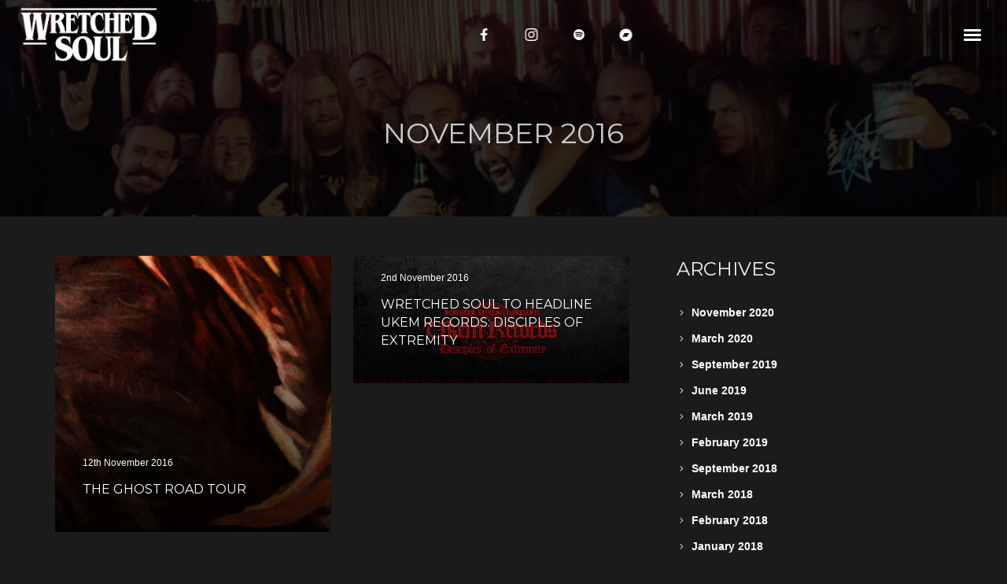

--- FILE ---
content_type: text/css
request_url: https://wretchedsoul.net/wp-content/themes/loud/style.css?ver=666
body_size: 320
content:
/*
Theme Name: WRETCHED
Author: WRETCHED SOUL
Author URI: https://wretchedsoul.net
Description: I see you're taking a peak at our theme...
Version: 666
License: GNU General Public License v2 or later
License URI: https://www.gnu.org/licenses/gpl-2.0.html
Tags: custom-background, custom-colors, custom-header, custom-menu, editor-style, featured-images, microformats, post-formats, sticky-post, threaded-comments, translation-ready
Text Domain: WRETCHED
*/

--- FILE ---
content_type: application/javascript
request_url: https://wretchedsoul.net/wp-content/themes/loud/assets/js/loadposts.min.js?ver=666
body_size: 1601
content:
var LoudLoadPosts=function(a){"use strict";return{isWVC:"undefined"!=typeof WVC,init:function(){this.loadMorePosts()},loadMorePosts:function(){var b=this;a(document).on("click",".loadmore-button",function(c){if(c.preventDefault(),LoudParams.isCustomizer)return c.stopPropagation(),void alert(LoudParams.l10n.infiniteScrollDisabledMsg);var d=a(this),e=d.attr("href");d.hasClass("trigger-loading")||(d.addClass("trigger-loading"),d.html(LoudParams.l10n.infiniteScrollMsg),a.get(e,function(a){a?b.processContent(a,d):console.log("empty response")}))})},processContent:function(b,c){if(b){var d,e,f,g=this,h=c.attr("href"),i=c.parent().prev().attr("id"),j=a("#"+i),k=j.find(".entry:first-child").attr("data-aos"),l=parseInt(c.attr("data-max-pages"),10),m=j.find(".entry:last-child"),n=m.offset().top+m.height();e=a(document.createElement("html")),e[0].innerHTML=b,d=e.find("#"+i).html(),f=parseInt(e.find(".loadmore-button").attr("data-next-page"),10),g.isWVC&&k&&(e.find("#"+i).find(".entry").each(function(){a(this).addClass("aos-disabled"),a(this).attr("data-aos-delay",1500)}),d=e.find("#"+i).html()),j.append(d),g.trackPageView(h),LoudParams.doLoadMorePaginationHashChange&&history.pushState(null,null,h),l<f||void 0===f||isNaN(f)?(c.html(LoudParams.l10n.infiniteScrollEndMsg),setTimeout(function(){c.fadeOut(500,function(){a(this).remove()})},3e3)):a.post(LoudParams.ajaxUrl,{action:"loud_ajax_get_next_page_link",href:c.attr("href")},function(b){b&&a.parseJSON(b)&&(b=a.parseJSON(b),c.attr("data-current-page",b.currentPage),c.attr("data-next-page",b.nextPage),c.attr("href",b.href)),c.removeClass("trigger-loading"),c.html(LoudParams.l10n.loadMoreMsg)}),g.callBack(j),j.hasClass("grid-padding-yes")&&(n+=14),j.hasClass("display-metro")||j.hasClass("display-masonry")||j.hasClass("display-masonry_modern"),setTimeout(function(){window.dispatchEvent(new Event("resize"))},1500)}},urldecode:function(a){var b=document.createElement("textarea");return b.innerHTML=a,b.value},scrollToPoint:function(b){a("html, body").stop().animate({scrollTop:b-LoudUi.getToolBarOffset()},1e3,"swing")},trackPageView:function(a){"undefined"!=typeof _gaq?_gaq.push(["_trackPageview",a]):"undefined"!=typeof ga&&ga("send","pageview",{page:a})},callBack:function(b){b=b||a(".items");var c=b.find(".entry:first-child").attr("data-aos");"undefined"!=typeof LoudUi&&(LoudUi.adjustmentClasses(),LoudUi.resizeVideoBackground(),LoudUi.lazyLoad(),LoudUi.fluidVideos(b,!0),LoudUi.flexSlider(),LoudUi.lightbox(),LoudUi.addItemAnimationDelay(),LoudUi.parallax(),LoudUi.setInternalLinkClass(),LoudUi.muteVimeoBackgrounds(),setTimeout(function(){LoudUi.videoThumbnailPlayOnHover()},200)),"undefined"!=typeof LoudYTVideoBg&&(LoudYTVideoBg.init(b),LoudYTVideoBg.playVideo(b)),(a(".masonry-container").length||a(".metro-container").length)&&(LoudMasonry.masonry(),LoudMasonry.resizeTimer(),b.data("isotope")&&b.isotope("reloadItems").isotope()),a(".fleximages-container").length&&LoudMasonry.flexImages(),"undefined"!=typeof WPM&&WPM.init(),"undefined"!=typeof WVCBigText&&WVCBigText.init(),"undefined"!=typeof WolfCustomPostMeta&&WolfCustomPostMeta.checkLikedPosts(),b.find(".twitter-tweet").length&&a.getScript("http://platform.twitter.com/widgets.js"),b.find(".instagram-media").length&&(a.getScript("//platform.instagram.com/en_US/embeds.js"),void 0!==window.instgrm&&window.instgrm.Embeds.process()),b.find("audio:not(.minimal-player-audio):not(.loop-post-player-audio),video").length&&b.find("audio,video").mediaelementplayer(),this.isWVC&&c&&setTimeout(function(){b.find(".aos-disabled").each(function(){a(this).removeClass("aos-disabled")})},1e3)}}}(jQuery);!function(a){"use strict";a(document).ready(function(){LoudLoadPosts.init()})}(jQuery);

--- FILE ---
content_type: application/javascript
request_url: https://wretchedsoul.net/wp-content/themes/loud/assets/js/masonry.min.js?ver=666
body_size: 849
content:
var LoudMasonry=function(a){"use strict";return{resizeClock:0,resizeClockDone:!1,bufferPx:2e3,init:function(){var b=this;this.masonry(),this.proofGallery(),this.flexImages(),this.infiniteScroll(),this.resizeTimer(),a(window).resize(function(){b.masonry()})},masonry:function(){var b=this,c=a(window).width(),d="best-available",e="masonry";480>c?(a(".isotope").length&&a(".isotope").isotope("destroy").removeClass("isotope"),this.clearResizeTime()):a(".masonry-container").length&&a(".masonry-container").imagesLoaded(function(){a(".masonry-container").hasClass("isotope")?a(".masonry-container").isotope("layout"):(a(".masonry-container").addClass("isotope"),a(".masonry-container").hasClass("metro")&&(d="none",e="packery"),a(".masonry-container").isotope({itemSelector:".entry",animationEngine:d,layoutMode:e}),b.clearResizeTime(),b.resizeTimer())})},proofGallery:function(){a("#pixproof_gallery").length&&a("#pixproof_gallery").imagesLoaded(function(){a("#pixproof_gallery").isotope({itemSelector:".proof-photo",animationEngine:"none",layoutMode:"masonry"})})},flexImages:function(){a(".fleximages-container").length&&a(".fleximages-container").each(function(){var b=a(this);b.imagesLoaded(function(){b.flexImages({rowHeight:350,container:".attachment"})})})},resizeTimer:function(){var b=this;b.resizeTime=setInterval(function(){b.resizeClock++,a(window).trigger("resize"),b.resizeClock,3===b.resizeClock&&b.clearResizeTime()},2e3)},clearResizeTime:function(){clearInterval(this.resizeTime),this.resizeClock=0},infiniteScroll:function(){var b=this,c=a(".items.attachments");c.length&&c.infinitescroll({state:{isDestroyed:!1,isDone:!1,isDuringAjax:!1},navSelector:".nav-previous",nextSelector:".nav-previous a",itemSelector:".entry-attachment",loading:{finishedMsg:LoudParams.l10n.infiniteScrollEndMsg,msgText:LoudParams.l10n.infiniteScrollMsg,img:LoudParams.infiniteScrollGif,extraScrollPx:b.extraScrollPx},bufferPx:b.bufferPx},function(d){var e=a(d).css({opacity:0});e.imagesLoaded(function(){c.hasClass("masonry-container")&&c.isotope("appended",e),c.hasClass("fleximages-container")&&b.flexImages(),e.animate({opacity:1}),a(d).find("img").lazyLoadXT(),b.resizeTimer()})})}}}(jQuery);!function(a){"use strict";a(document).ready(function(){LoudMasonry.init()})}(jQuery);